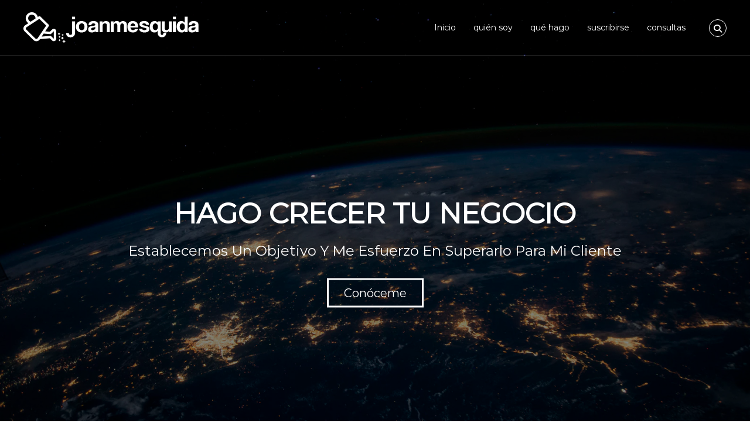

--- FILE ---
content_type: text/html; charset=UTF-8
request_url: https://www.joanmesquida.com/
body_size: 14751
content:
<!DOCTYPE html>
<html lang="es">
<head>
<meta charset="UTF-8">
<meta name="viewport" content="width=device-width, initial-scale=1">
<link rel="profile" href="https://gmpg.org/xfn/11">
<!-- Google tag (gtag.js) -->
<script async src="https://www.googletagmanager.com/gtag/js?id=G-K8P8KLK5P4"></script>
<script>
  window.dataLayer = window.dataLayer || [];
  function gtag(){dataLayer.push(arguments);}
  gtag('js', new Date());

  gtag('config', 'G-K8P8KLK5P4');
</script>
<meta name='robots' content='index, follow, max-image-preview:large, max-snippet:-1, max-video-preview:-1' />

	<!-- This site is optimized with the Yoast SEO plugin v26.8 - https://yoast.com/product/yoast-seo-wordpress/ -->
	<title>Inicio - Joan Mesquida · Hago crecer tu negocio</title>
	<link rel="canonical" href="https://www.joanmesquida.com/" />
	<meta property="og:locale" content="es_ES" />
	<meta property="og:type" content="website" />
	<meta property="og:title" content="Inicio - Joan Mesquida · Hago crecer tu negocio" />
	<meta property="og:url" content="https://www.joanmesquida.com/" />
	<meta property="og:site_name" content="Joan Mesquida · Hago crecer tu negocio" />
	<meta property="article:modified_time" content="2023-09-11T15:25:55+00:00" />
	<meta property="og:image" content="https://www.joanmesquida.com/wp-content/uploads/2017/01/CALL-TO-ACTION.jpg" />
	<meta name="twitter:card" content="summary_large_image" />
	<meta name="twitter:site" content="@joanmesquida" />
	<script type="application/ld+json" class="yoast-schema-graph">{"@context":"https://schema.org","@graph":[{"@type":"WebPage","@id":"https://www.joanmesquida.com/","url":"https://www.joanmesquida.com/","name":"Inicio - Joan Mesquida · Hago crecer tu negocio","isPartOf":{"@id":"https://www.joanmesquida.com/#website"},"primaryImageOfPage":{"@id":"https://www.joanmesquida.com/#primaryimage"},"image":{"@id":"https://www.joanmesquida.com/#primaryimage"},"thumbnailUrl":"https://www.joanmesquida.com/wp-content/uploads/2017/01/CALL-TO-ACTION.jpg","datePublished":"2017-01-02T08:28:52+00:00","dateModified":"2023-09-11T15:25:55+00:00","breadcrumb":{"@id":"https://www.joanmesquida.com/#breadcrumb"},"inLanguage":"es","potentialAction":[{"@type":"ReadAction","target":["https://www.joanmesquida.com/"]}]},{"@type":"ImageObject","inLanguage":"es","@id":"https://www.joanmesquida.com/#primaryimage","url":"https://www.joanmesquida.com/wp-content/uploads/2017/01/CALL-TO-ACTION.jpg","contentUrl":"https://www.joanmesquida.com/wp-content/uploads/2017/01/CALL-TO-ACTION.jpg","width":1920,"height":1000},{"@type":"BreadcrumbList","@id":"https://www.joanmesquida.com/#breadcrumb","itemListElement":[{"@type":"ListItem","position":1,"name":"Portada"}]},{"@type":"WebSite","@id":"https://www.joanmesquida.com/#website","url":"https://www.joanmesquida.com/","name":"Joan Mesquida estrategia en marketing online","description":"Marketing online, desarrollo de negocio turístico, especialista en SEO y SEM, redes de afiliación y email marketing, display, branding y fotografía de producto.","potentialAction":[{"@type":"SearchAction","target":{"@type":"EntryPoint","urlTemplate":"https://www.joanmesquida.com/?s={search_term_string}"},"query-input":{"@type":"PropertyValueSpecification","valueRequired":true,"valueName":"search_term_string"}}],"inLanguage":"es"}]}</script>
	<!-- / Yoast SEO plugin. -->


<link rel="alternate" type="application/rss+xml" title="Joan Mesquida · Hago crecer tu negocio &raquo; Feed" href="https://www.joanmesquida.com/feed/" />
<link rel="alternate" title="oEmbed (JSON)" type="application/json+oembed" href="https://www.joanmesquida.com/wp-json/oembed/1.0/embed?url=https%3A%2F%2Fwww.joanmesquida.com%2F" />
<link rel="alternate" title="oEmbed (XML)" type="text/xml+oembed" href="https://www.joanmesquida.com/wp-json/oembed/1.0/embed?url=https%3A%2F%2Fwww.joanmesquida.com%2F&#038;format=xml" />
<style id='wp-img-auto-sizes-contain-inline-css' type='text/css'>
img:is([sizes=auto i],[sizes^="auto," i]){contain-intrinsic-size:3000px 1500px}
/*# sourceURL=wp-img-auto-sizes-contain-inline-css */
</style>
<style id='wp-emoji-styles-inline-css' type='text/css'>

	img.wp-smiley, img.emoji {
		display: inline !important;
		border: none !important;
		box-shadow: none !important;
		height: 1em !important;
		width: 1em !important;
		margin: 0 0.07em !important;
		vertical-align: -0.1em !important;
		background: none !important;
		padding: 0 !important;
	}
/*# sourceURL=wp-emoji-styles-inline-css */
</style>
<style id='wp-block-library-inline-css' type='text/css'>
:root{--wp-block-synced-color:#7a00df;--wp-block-synced-color--rgb:122,0,223;--wp-bound-block-color:var(--wp-block-synced-color);--wp-editor-canvas-background:#ddd;--wp-admin-theme-color:#007cba;--wp-admin-theme-color--rgb:0,124,186;--wp-admin-theme-color-darker-10:#006ba1;--wp-admin-theme-color-darker-10--rgb:0,107,160.5;--wp-admin-theme-color-darker-20:#005a87;--wp-admin-theme-color-darker-20--rgb:0,90,135;--wp-admin-border-width-focus:2px}@media (min-resolution:192dpi){:root{--wp-admin-border-width-focus:1.5px}}.wp-element-button{cursor:pointer}:root .has-very-light-gray-background-color{background-color:#eee}:root .has-very-dark-gray-background-color{background-color:#313131}:root .has-very-light-gray-color{color:#eee}:root .has-very-dark-gray-color{color:#313131}:root .has-vivid-green-cyan-to-vivid-cyan-blue-gradient-background{background:linear-gradient(135deg,#00d084,#0693e3)}:root .has-purple-crush-gradient-background{background:linear-gradient(135deg,#34e2e4,#4721fb 50%,#ab1dfe)}:root .has-hazy-dawn-gradient-background{background:linear-gradient(135deg,#faaca8,#dad0ec)}:root .has-subdued-olive-gradient-background{background:linear-gradient(135deg,#fafae1,#67a671)}:root .has-atomic-cream-gradient-background{background:linear-gradient(135deg,#fdd79a,#004a59)}:root .has-nightshade-gradient-background{background:linear-gradient(135deg,#330968,#31cdcf)}:root .has-midnight-gradient-background{background:linear-gradient(135deg,#020381,#2874fc)}:root{--wp--preset--font-size--normal:16px;--wp--preset--font-size--huge:42px}.has-regular-font-size{font-size:1em}.has-larger-font-size{font-size:2.625em}.has-normal-font-size{font-size:var(--wp--preset--font-size--normal)}.has-huge-font-size{font-size:var(--wp--preset--font-size--huge)}.has-text-align-center{text-align:center}.has-text-align-left{text-align:left}.has-text-align-right{text-align:right}.has-fit-text{white-space:nowrap!important}#end-resizable-editor-section{display:none}.aligncenter{clear:both}.items-justified-left{justify-content:flex-start}.items-justified-center{justify-content:center}.items-justified-right{justify-content:flex-end}.items-justified-space-between{justify-content:space-between}.screen-reader-text{border:0;clip-path:inset(50%);height:1px;margin:-1px;overflow:hidden;padding:0;position:absolute;width:1px;word-wrap:normal!important}.screen-reader-text:focus{background-color:#ddd;clip-path:none;color:#444;display:block;font-size:1em;height:auto;left:5px;line-height:normal;padding:15px 23px 14px;text-decoration:none;top:5px;width:auto;z-index:100000}html :where(.has-border-color){border-style:solid}html :where([style*=border-top-color]){border-top-style:solid}html :where([style*=border-right-color]){border-right-style:solid}html :where([style*=border-bottom-color]){border-bottom-style:solid}html :where([style*=border-left-color]){border-left-style:solid}html :where([style*=border-width]){border-style:solid}html :where([style*=border-top-width]){border-top-style:solid}html :where([style*=border-right-width]){border-right-style:solid}html :where([style*=border-bottom-width]){border-bottom-style:solid}html :where([style*=border-left-width]){border-left-style:solid}html :where(img[class*=wp-image-]){height:auto;max-width:100%}:where(figure){margin:0 0 1em}html :where(.is-position-sticky){--wp-admin--admin-bar--position-offset:var(--wp-admin--admin-bar--height,0px)}@media screen and (max-width:600px){html :where(.is-position-sticky){--wp-admin--admin-bar--position-offset:0px}}

/*# sourceURL=wp-block-library-inline-css */
</style><style id='wp-block-paragraph-inline-css' type='text/css'>
.is-small-text{font-size:.875em}.is-regular-text{font-size:1em}.is-large-text{font-size:2.25em}.is-larger-text{font-size:3em}.has-drop-cap:not(:focus):first-letter{float:left;font-size:8.4em;font-style:normal;font-weight:100;line-height:.68;margin:.05em .1em 0 0;text-transform:uppercase}body.rtl .has-drop-cap:not(:focus):first-letter{float:none;margin-left:.1em}p.has-drop-cap.has-background{overflow:hidden}:root :where(p.has-background){padding:1.25em 2.375em}:where(p.has-text-color:not(.has-link-color)) a{color:inherit}p.has-text-align-left[style*="writing-mode:vertical-lr"],p.has-text-align-right[style*="writing-mode:vertical-rl"]{rotate:180deg}
/*# sourceURL=https://www.joanmesquida.com/wp-includes/blocks/paragraph/style.min.css */
</style>
<style id='global-styles-inline-css' type='text/css'>
:root{--wp--preset--aspect-ratio--square: 1;--wp--preset--aspect-ratio--4-3: 4/3;--wp--preset--aspect-ratio--3-4: 3/4;--wp--preset--aspect-ratio--3-2: 3/2;--wp--preset--aspect-ratio--2-3: 2/3;--wp--preset--aspect-ratio--16-9: 16/9;--wp--preset--aspect-ratio--9-16: 9/16;--wp--preset--color--black: #000000;--wp--preset--color--cyan-bluish-gray: #abb8c3;--wp--preset--color--white: #ffffff;--wp--preset--color--pale-pink: #f78da7;--wp--preset--color--vivid-red: #cf2e2e;--wp--preset--color--luminous-vivid-orange: #ff6900;--wp--preset--color--luminous-vivid-amber: #fcb900;--wp--preset--color--light-green-cyan: #7bdcb5;--wp--preset--color--vivid-green-cyan: #00d084;--wp--preset--color--pale-cyan-blue: #8ed1fc;--wp--preset--color--vivid-cyan-blue: #0693e3;--wp--preset--color--vivid-purple: #9b51e0;--wp--preset--gradient--vivid-cyan-blue-to-vivid-purple: linear-gradient(135deg,rgb(6,147,227) 0%,rgb(155,81,224) 100%);--wp--preset--gradient--light-green-cyan-to-vivid-green-cyan: linear-gradient(135deg,rgb(122,220,180) 0%,rgb(0,208,130) 100%);--wp--preset--gradient--luminous-vivid-amber-to-luminous-vivid-orange: linear-gradient(135deg,rgb(252,185,0) 0%,rgb(255,105,0) 100%);--wp--preset--gradient--luminous-vivid-orange-to-vivid-red: linear-gradient(135deg,rgb(255,105,0) 0%,rgb(207,46,46) 100%);--wp--preset--gradient--very-light-gray-to-cyan-bluish-gray: linear-gradient(135deg,rgb(238,238,238) 0%,rgb(169,184,195) 100%);--wp--preset--gradient--cool-to-warm-spectrum: linear-gradient(135deg,rgb(74,234,220) 0%,rgb(151,120,209) 20%,rgb(207,42,186) 40%,rgb(238,44,130) 60%,rgb(251,105,98) 80%,rgb(254,248,76) 100%);--wp--preset--gradient--blush-light-purple: linear-gradient(135deg,rgb(255,206,236) 0%,rgb(152,150,240) 100%);--wp--preset--gradient--blush-bordeaux: linear-gradient(135deg,rgb(254,205,165) 0%,rgb(254,45,45) 50%,rgb(107,0,62) 100%);--wp--preset--gradient--luminous-dusk: linear-gradient(135deg,rgb(255,203,112) 0%,rgb(199,81,192) 50%,rgb(65,88,208) 100%);--wp--preset--gradient--pale-ocean: linear-gradient(135deg,rgb(255,245,203) 0%,rgb(182,227,212) 50%,rgb(51,167,181) 100%);--wp--preset--gradient--electric-grass: linear-gradient(135deg,rgb(202,248,128) 0%,rgb(113,206,126) 100%);--wp--preset--gradient--midnight: linear-gradient(135deg,rgb(2,3,129) 0%,rgb(40,116,252) 100%);--wp--preset--font-size--small: 13px;--wp--preset--font-size--medium: 20px;--wp--preset--font-size--large: 36px;--wp--preset--font-size--x-large: 42px;--wp--preset--spacing--20: 0.44rem;--wp--preset--spacing--30: 0.67rem;--wp--preset--spacing--40: 1rem;--wp--preset--spacing--50: 1.5rem;--wp--preset--spacing--60: 2.25rem;--wp--preset--spacing--70: 3.38rem;--wp--preset--spacing--80: 5.06rem;--wp--preset--shadow--natural: 6px 6px 9px rgba(0, 0, 0, 0.2);--wp--preset--shadow--deep: 12px 12px 50px rgba(0, 0, 0, 0.4);--wp--preset--shadow--sharp: 6px 6px 0px rgba(0, 0, 0, 0.2);--wp--preset--shadow--outlined: 6px 6px 0px -3px rgb(255, 255, 255), 6px 6px rgb(0, 0, 0);--wp--preset--shadow--crisp: 6px 6px 0px rgb(0, 0, 0);}:where(.is-layout-flex){gap: 0.5em;}:where(.is-layout-grid){gap: 0.5em;}body .is-layout-flex{display: flex;}.is-layout-flex{flex-wrap: wrap;align-items: center;}.is-layout-flex > :is(*, div){margin: 0;}body .is-layout-grid{display: grid;}.is-layout-grid > :is(*, div){margin: 0;}:where(.wp-block-columns.is-layout-flex){gap: 2em;}:where(.wp-block-columns.is-layout-grid){gap: 2em;}:where(.wp-block-post-template.is-layout-flex){gap: 1.25em;}:where(.wp-block-post-template.is-layout-grid){gap: 1.25em;}.has-black-color{color: var(--wp--preset--color--black) !important;}.has-cyan-bluish-gray-color{color: var(--wp--preset--color--cyan-bluish-gray) !important;}.has-white-color{color: var(--wp--preset--color--white) !important;}.has-pale-pink-color{color: var(--wp--preset--color--pale-pink) !important;}.has-vivid-red-color{color: var(--wp--preset--color--vivid-red) !important;}.has-luminous-vivid-orange-color{color: var(--wp--preset--color--luminous-vivid-orange) !important;}.has-luminous-vivid-amber-color{color: var(--wp--preset--color--luminous-vivid-amber) !important;}.has-light-green-cyan-color{color: var(--wp--preset--color--light-green-cyan) !important;}.has-vivid-green-cyan-color{color: var(--wp--preset--color--vivid-green-cyan) !important;}.has-pale-cyan-blue-color{color: var(--wp--preset--color--pale-cyan-blue) !important;}.has-vivid-cyan-blue-color{color: var(--wp--preset--color--vivid-cyan-blue) !important;}.has-vivid-purple-color{color: var(--wp--preset--color--vivid-purple) !important;}.has-black-background-color{background-color: var(--wp--preset--color--black) !important;}.has-cyan-bluish-gray-background-color{background-color: var(--wp--preset--color--cyan-bluish-gray) !important;}.has-white-background-color{background-color: var(--wp--preset--color--white) !important;}.has-pale-pink-background-color{background-color: var(--wp--preset--color--pale-pink) !important;}.has-vivid-red-background-color{background-color: var(--wp--preset--color--vivid-red) !important;}.has-luminous-vivid-orange-background-color{background-color: var(--wp--preset--color--luminous-vivid-orange) !important;}.has-luminous-vivid-amber-background-color{background-color: var(--wp--preset--color--luminous-vivid-amber) !important;}.has-light-green-cyan-background-color{background-color: var(--wp--preset--color--light-green-cyan) !important;}.has-vivid-green-cyan-background-color{background-color: var(--wp--preset--color--vivid-green-cyan) !important;}.has-pale-cyan-blue-background-color{background-color: var(--wp--preset--color--pale-cyan-blue) !important;}.has-vivid-cyan-blue-background-color{background-color: var(--wp--preset--color--vivid-cyan-blue) !important;}.has-vivid-purple-background-color{background-color: var(--wp--preset--color--vivid-purple) !important;}.has-black-border-color{border-color: var(--wp--preset--color--black) !important;}.has-cyan-bluish-gray-border-color{border-color: var(--wp--preset--color--cyan-bluish-gray) !important;}.has-white-border-color{border-color: var(--wp--preset--color--white) !important;}.has-pale-pink-border-color{border-color: var(--wp--preset--color--pale-pink) !important;}.has-vivid-red-border-color{border-color: var(--wp--preset--color--vivid-red) !important;}.has-luminous-vivid-orange-border-color{border-color: var(--wp--preset--color--luminous-vivid-orange) !important;}.has-luminous-vivid-amber-border-color{border-color: var(--wp--preset--color--luminous-vivid-amber) !important;}.has-light-green-cyan-border-color{border-color: var(--wp--preset--color--light-green-cyan) !important;}.has-vivid-green-cyan-border-color{border-color: var(--wp--preset--color--vivid-green-cyan) !important;}.has-pale-cyan-blue-border-color{border-color: var(--wp--preset--color--pale-cyan-blue) !important;}.has-vivid-cyan-blue-border-color{border-color: var(--wp--preset--color--vivid-cyan-blue) !important;}.has-vivid-purple-border-color{border-color: var(--wp--preset--color--vivid-purple) !important;}.has-vivid-cyan-blue-to-vivid-purple-gradient-background{background: var(--wp--preset--gradient--vivid-cyan-blue-to-vivid-purple) !important;}.has-light-green-cyan-to-vivid-green-cyan-gradient-background{background: var(--wp--preset--gradient--light-green-cyan-to-vivid-green-cyan) !important;}.has-luminous-vivid-amber-to-luminous-vivid-orange-gradient-background{background: var(--wp--preset--gradient--luminous-vivid-amber-to-luminous-vivid-orange) !important;}.has-luminous-vivid-orange-to-vivid-red-gradient-background{background: var(--wp--preset--gradient--luminous-vivid-orange-to-vivid-red) !important;}.has-very-light-gray-to-cyan-bluish-gray-gradient-background{background: var(--wp--preset--gradient--very-light-gray-to-cyan-bluish-gray) !important;}.has-cool-to-warm-spectrum-gradient-background{background: var(--wp--preset--gradient--cool-to-warm-spectrum) !important;}.has-blush-light-purple-gradient-background{background: var(--wp--preset--gradient--blush-light-purple) !important;}.has-blush-bordeaux-gradient-background{background: var(--wp--preset--gradient--blush-bordeaux) !important;}.has-luminous-dusk-gradient-background{background: var(--wp--preset--gradient--luminous-dusk) !important;}.has-pale-ocean-gradient-background{background: var(--wp--preset--gradient--pale-ocean) !important;}.has-electric-grass-gradient-background{background: var(--wp--preset--gradient--electric-grass) !important;}.has-midnight-gradient-background{background: var(--wp--preset--gradient--midnight) !important;}.has-small-font-size{font-size: var(--wp--preset--font-size--small) !important;}.has-medium-font-size{font-size: var(--wp--preset--font-size--medium) !important;}.has-large-font-size{font-size: var(--wp--preset--font-size--large) !important;}.has-x-large-font-size{font-size: var(--wp--preset--font-size--x-large) !important;}
/*# sourceURL=global-styles-inline-css */
</style>

<style id='classic-theme-styles-inline-css' type='text/css'>
/*! This file is auto-generated */
.wp-block-button__link{color:#fff;background-color:#32373c;border-radius:9999px;box-shadow:none;text-decoration:none;padding:calc(.667em + 2px) calc(1.333em + 2px);font-size:1.125em}.wp-block-file__button{background:#32373c;color:#fff;text-decoration:none}
/*# sourceURL=/wp-includes/css/classic-themes.min.css */
</style>
<link rel='stylesheet' id='dashicons-css' href='https://www.joanmesquida.com/wp-includes/css/dashicons.min.css?ver=6.9' type='text/css' media='all' />
<link rel='stylesheet' id='everest-forms-general-css' href='https://www.joanmesquida.com/wp-content/plugins/everest-forms/assets/css/everest-forms.css?ver=3.4.1' type='text/css' media='all' />
<link rel='stylesheet' id='jquery-intl-tel-input-css' href='https://www.joanmesquida.com/wp-content/plugins/everest-forms/assets/css/intlTelInput.css?ver=3.4.1' type='text/css' media='all' />
<link rel='stylesheet' id='siteorigin-panels-front-css' href='https://www.joanmesquida.com/wp-content/plugins/siteorigin-panels/css/front-flex.min.css?ver=2.33.5' type='text/css' media='all' />
<link rel='stylesheet' id='font-awesome-4-css' href='https://www.joanmesquida.com/wp-content/themes/flash/css/v4-shims.min.css?ver=4.7.0' type='text/css' media='all' />
<link rel='stylesheet' id='font-awesome-all-css' href='https://www.joanmesquida.com/wp-content/themes/flash/css/all.min.css?ver=6.7.2' type='text/css' media='all' />
<link rel='stylesheet' id='font-awesome-solid-css' href='https://www.joanmesquida.com/wp-content/themes/flash/css/solid.min.css?ver=6.7.2' type='text/css' media='all' />
<link rel='stylesheet' id='font-awesome-regular-css' href='https://www.joanmesquida.com/wp-content/themes/flash/css/regular.min.css?ver=6.7.2' type='text/css' media='all' />
<link rel='stylesheet' id='font-awesome-brands-css' href='https://www.joanmesquida.com/wp-content/themes/flash/css/brands.min.css?ver=6.7.2' type='text/css' media='all' />
<link rel='stylesheet' id='flash-style-css' href='https://www.joanmesquida.com/wp-content/themes/flash/style.css?ver=6.9' type='text/css' media='all' />
<style id='flash-style-inline-css' type='text/css'>

	/* Custom Link Color */
	#site-navigation ul li:hover > a, #site-navigation ul li.current-menu-item > a, #site-navigation ul li.current_page_item > a, #site-navigation ul li.current_page_ancestor > a, #site-navigation ul li.current-menu-ancestor > a,#site-navigation ul.sub-menu li:hover > a,#site-navigation ul li ul.sub-menu li.menu-item-has-children ul li:hover > a,#site-navigation ul li ul.sub-menu li.menu-item-has-children:hover > .menu-item,body.transparent #masthead .header-bottom #site-navigation ul li:hover > .menu-item,body.transparent #masthead .header-bottom #site-navigation ul li:hover > a,body.transparent #masthead .header-bottom #site-navigation ul.sub-menu li:hover > a,body.transparent #masthead .header-bottom #site-navigation ul.sub-menu li.menu-item-has-children ul li:hover > a,body.transparent.header-sticky #masthead-sticky-wrapper #masthead .header-bottom #site-navigation ul.sub-menu li > a:hover,.tg-service-widget .service-title-wrap a:hover,.tg-service-widget .service-more,.feature-product-section .button-group button:hover ,.fun-facts-section .fun-facts-icon-wrap,.fun-facts-section .tg-fun-facts-widget.tg-fun-facts-layout-2 .counter-wrapper,.blog-section .tg-blog-widget-layout-2 .blog-content .read-more-container .read-more a,footer.footer-layout #top-footer .widget-title::first-letter,footer.footer-layout #top-footer .widget ul li a:hover,footer.footer-layout #bottom-footer .copyright .copyright-text a:hover,footer.footer-layout #bottom-footer .footer-menu ul li a:hover,.archive #primary .entry-content-block h2.entry-title a:hover,.blog #primary .entry-content-block h2.entry-title a:hover,#secondary .widget ul li a:hover,.woocommerce-Price-amount.amount,.team-wrapper .team-content-wrapper .team-social a:hover,.testimonial-container .testimonial-wrapper .testimonial-slide .testominial-content-wrapper .testimonial-icon,.footer-menu li a:hover,.tg-feature-product-filter-layout .button.is-checked:hover,.testimonial-container .testimonial-icon,#site-navigation ul li.menu-item-has-children:hover > .sub-toggle,.woocommerce-error::before, .woocommerce-info::before, .woocommerce-message::before,#primary .post .entry-content-block .entry-meta a:hover,#primary .post .entry-content-block .entry-meta span:hover,.entry-meta span:hover a,.post .entry-content-block .entry-footer span a:hover,#secondary .widget ul li a,#comments .comment-list article.comment-body .reply a,.tg-slider-widget .btn-wrapper a,.entry-content a, .related-posts-wrapper .entry-title a:hover,
		.related-posts-wrapper .entry-meta > span a:hover{
			color: #967217;
	}

	.blog-section .tg-blog-widget-layout-1 .tg-blog-widget:hover, #scroll-up,.header-bottom .search-wrap .search-box .searchform .btn:hover,.header-bottom .cart-wrap .flash-cart-views a span,body.transparent #masthead .header-bottom #site-navigation ul li a::before,.tg-slider-widget.slider-dark .btn-wrapper a:hover, .section-title:after,.about-section .about-content-wrapper .btn-wrapper a,.tg-service-widget .service-icon-wrap,.team-wrapper .team-content-wrapper .team-designation:after,.call-to-action-section .btn-wrapper a:hover,.blog-section .tg-blog-widget-layout-1:hover,.blog-section .tg-blog-widget-layout-2 .post-image .entry-date,.blog-section .tg-blog-widget-layout-2 .blog-content .post-readmore,.pricing-table-section .tg-pricing-table-widget:hover,.pricing-table-section .tg-pricing-table-widget.tg-pricing-table-layout-2 .pricing,.pricing-table-section .tg-pricing-table-widget.tg-pricing-table-layout-2 .btn-wrapper a,footer.footer-layout #top-footer .widget_tag_cloud .tagcloud a:hover,#secondary .widget-title:after, #secondary .searchform .btn:hover,#primary .searchform .btn:hover,  #respond #commentform .form-submit input,.woocommerce span.onsale, .woocommerce ul.products li.product .onsale,.woocommerce ul.products li.product .button,.woocommerce #respond input#submit.alt,.woocommerce a.button.alt,.woocommerce button.button.alt,.woocommerce input.button.alt,.added_to_cart.wc-forward,.testimonial-container .swiper-pagination.testimonial-pager .swiper-pagination-bullet:hover, .testimonial-container .swiper-pagination.testimonial-pager .swiper-pagination-bullet.swiper-pagination-bullet-active,.header-bottom .searchform .btn,.navigation .nav-links a:hover, .bttn:hover, button, input[type="button"]:hover, input[type="reset"]:hover, input[type="submit"]:hover,.tg-slider-widget .btn-wrapper a:hover  {
		background-color: #967217;
	}
	.feature-product-section .tg-feature-product-layout-2 .tg-container .tg-column-wrapper .tg-feature-product-widget .featured-image-desc, .tg-team-widget.tg-team-layout-3 .team-wrapper .team-img .team-social {
		background-color: rgba( 150, 114, 23, 0.8);
	}
	#respond #commentform .form-submit input:hover{
	background-color: #825e03;
	}

	.tg-slider-widget.slider-dark .btn-wrapper a:hover,.call-to-action-section .btn-wrapper a:hover,footer.footer-layout #top-footer .widget_tag_cloud .tagcloud a:hover,.woocommerce-error, .woocommerce-info, .woocommerce-message,#comments .comment-list article.comment-body .reply a::before,.tg-slider-widget .btn-wrapper a, .tg-slider-widget .btn-wrapper a:hover {
		border-color: #967217;
	}
	body.transparent.header-sticky #masthead-sticky-wrapper.is-sticky #site-navigation ul li.current-flash-item a, #site-navigation ul li.current-flash-item a, body.transparent.header-sticky #masthead-sticky-wrapper #site-navigation ul li:hover > a,body.transparent #site-navigation ul li:hover .sub-toggle{
			color: #967217;
		}

	.tg-service-widget .service-icon-wrap:after{
			border-top-color: #967217;
		}
	body.transparent.header-sticky #masthead-sticky-wrapper .search-wrap .search-icon:hover, body.transparent .search-wrap .search-icon:hover, .header-bottom .search-wrap .search-icon:hover {
	  border-color: #967217;
	}
	body.transparent.header-sticky #masthead-sticky-wrapper .search-wrap .search-icon:hover, body.transparent #masthead .header-bottom .search-wrap .search-icon:hover, .header-bottom .search-wrap .search-icon:hover,.breadcrumb-trail.breadcrumbs .trail-items li:first-child span:hover,.breadcrumb-trail.breadcrumbs .trail-items li span:hover a {
	  color: #967217;
	}
	.woocommerce ul.products li.product .button:hover, .woocommerce #respond input#submit.alt:hover, .woocommerce a.button.alt:hover, .woocommerce button.button.alt:hover, .woocommerce input.button.alt:hover,.added_to_cart.wc-forward:hover{
		background-color: #825e03;
	}
	#preloader-background span {
		background-color: #825e03;
	}
	#preloader-background span {
		--primary-color : #825e03;
	}
	.feature-product-section .tg-feature-product-widget .featured-image-desc::before,.blog-section .row:nth-child(odd) .tg-blog-widget:hover .post-image::before{
			border-right-color: #967217;
		}
	.feature-product-section .tg-feature-product-widget .featured-image-desc::before,.blog-section .row:nth-child(odd) .tg-blog-widget:hover .post-image::before,footer.footer-layout #top-footer .widget-title,.blog-section .row:nth-child(2n) .tg-blog-widget:hover .post-image::before{
		border-left-color: #967217;
	}
	.blog-section .tg-blog-widget-layout-2 .entry-title a:hover,
	.blog-section .tg-blog-widget-layout-2 .tg-blog-widget:hover .blog-content .entry-title a:hover,
	.tg-blog-widget-layout-2 .read-more-container .entry-author:hover a,
	.tg-blog-widget-layout-2 .read-more-container .entry-author:hover,
	.blog-section .tg-blog-widget-layout-2 .read-more-container .read-more:hover a{
			color: #825e03;
		}

	.tg-service-widget .service-more:hover{
		color: #825e03;
	}

	@media(max-width: 980px){
		#site-navigation ul li.menu-item-has-children span.sub-toggle {
			background-color: #967217;
		}
	}

		@media screen and (min-width: 56.875em) {
			.main-navigation li:hover > a,
			.main-navigation li.focus > a {
				color: #967217;
			}
		}
	

		/* Site Title */
		.site-branding {
			margin: 0 auto 0 0;
		}

		.site-branding .site-title,
		.site-description {
			clip: rect(1px, 1px, 1px, 1px);
			position: absolute !important;
			height: 1px;
			width: 1px;
			overflow: hidden;
		}
		.logo .logo-text{
			padding: 0;
		}
		
/*# sourceURL=flash-style-inline-css */
</style>
<link rel='stylesheet' id='responsive-css' href='https://www.joanmesquida.com/wp-content/themes/flash/css/responsive.min.css?ver=6.9' type='text/css' media='' />
<link rel='stylesheet' id='swiper-css' href='https://www.joanmesquida.com/wp-content/themes/flash/css/swiper.min.css?ver=6.9' type='text/css' media='' />
<link rel='stylesheet' id='slb_core-css' href='https://www.joanmesquida.com/wp-content/plugins/simple-lightbox/client/css/app.css?ver=2.9.4' type='text/css' media='all' />
<script type="text/javascript" src="https://www.joanmesquida.com/wp-includes/js/jquery/jquery.min.js?ver=3.7.1" id="jquery-core-js"></script>
<script type="text/javascript" src="https://www.joanmesquida.com/wp-includes/js/jquery/jquery-migrate.min.js?ver=3.4.1" id="jquery-migrate-js"></script>
<link rel="https://api.w.org/" href="https://www.joanmesquida.com/wp-json/" /><link rel="alternate" title="JSON" type="application/json" href="https://www.joanmesquida.com/wp-json/wp/v2/pages/643" /><link rel="EditURI" type="application/rsd+xml" title="RSD" href="https://www.joanmesquida.com/xmlrpc.php?rsd" />
<meta name="generator" content="WordPress 6.9" />
<meta name="generator" content="Everest Forms 3.4.1" />
<link rel='shortlink' href='https://www.joanmesquida.com/' />
<style media="all" id="siteorigin-panels-layouts-head">/* Layout 643 */ #pgc-643-0-0 , #pgc-643-2-0 , #pgc-643-3-0 , #pgc-643-4-0 , #pgc-643-5-0 , #pgc-643-6-0 { width:100%;width:calc(100% - ( 0 * 30px ) ) } #pg-643-0 , #pg-643-1 , #pg-643-2 , #pg-643-3 , #pg-643-4 , #pg-643-5 , #pl-643 .so-panel , #pl-643 .so-panel:last-of-type { margin-bottom:0px } #pgc-643-1-0 , #pgc-643-1-1 , #pgc-643-1-2 { width:33.3333%;width:calc(33.3333% - ( 0.66666666666667 * 3% ) ) } #pg-643-1> .panel-row-style , #panel-643-3-0-0> .panel-widget-style , #pg-643-5> .panel-row-style , #pg-643-6> .panel-row-style { padding:60px 0px 60px 0px } #pg-643-2> .panel-row-style { background-color:#f9f9f9;padding:60px 0px 60px 0px } #pg-643-4> .panel-row-style { background-color:#f7f7f7;padding:60px 0px 60px 0px } @media (max-width:780px){ #pg-643-0.panel-no-style, #pg-643-0.panel-has-style > .panel-row-style, #pg-643-0 , #pg-643-1.panel-no-style, #pg-643-1.panel-has-style > .panel-row-style, #pg-643-1 , #pg-643-2.panel-no-style, #pg-643-2.panel-has-style > .panel-row-style, #pg-643-2 , #pg-643-3.panel-no-style, #pg-643-3.panel-has-style > .panel-row-style, #pg-643-3 , #pg-643-4.panel-no-style, #pg-643-4.panel-has-style > .panel-row-style, #pg-643-4 , #pg-643-5.panel-no-style, #pg-643-5.panel-has-style > .panel-row-style, #pg-643-5 , #pg-643-6.panel-no-style, #pg-643-6.panel-has-style > .panel-row-style, #pg-643-6 { -webkit-flex-direction:column;-ms-flex-direction:column;flex-direction:column } #pg-643-0 > .panel-grid-cell , #pg-643-0 > .panel-row-style > .panel-grid-cell , #pg-643-1 > .panel-grid-cell , #pg-643-1 > .panel-row-style > .panel-grid-cell , #pg-643-2 > .panel-grid-cell , #pg-643-2 > .panel-row-style > .panel-grid-cell , #pg-643-3 > .panel-grid-cell , #pg-643-3 > .panel-row-style > .panel-grid-cell , #pg-643-4 > .panel-grid-cell , #pg-643-4 > .panel-row-style > .panel-grid-cell , #pg-643-5 > .panel-grid-cell , #pg-643-5 > .panel-row-style > .panel-grid-cell , #pg-643-6 > .panel-grid-cell , #pg-643-6 > .panel-row-style > .panel-grid-cell { width:100%;margin-right:0 } #pgc-643-1-0 , #pgc-643-1-1 , #pl-643 .panel-grid .panel-grid-cell-mobile-last { margin-bottom:0px } #pl-643 .panel-grid-cell { padding:0 } #pl-643 .panel-grid .panel-grid-cell-empty { display:none }  } </style><link rel="icon" href="https://www.joanmesquida.com/wp-content/uploads/2018/03/favicon.png" sizes="32x32" />
<link rel="icon" href="https://www.joanmesquida.com/wp-content/uploads/2018/03/favicon.png" sizes="192x192" />
<link rel="apple-touch-icon" href="https://www.joanmesquida.com/wp-content/uploads/2018/03/favicon.png" />
<meta name="msapplication-TileImage" content="https://www.joanmesquida.com/wp-content/uploads/2018/03/favicon.png" />
		<style type="text/css" id="wp-custom-css">
			@media (max-width:680px){.panel-row-style[style]{background-position:center center!important;background-size:auto!important}}.tg-slider-widget .btn-wrapper a{color:#313b48;border-color:#313b48}.tg-slider-widget .btn-wrapper a:hover{background:#313b48;color:#fff;border-color:#313b48}#secondary .widget ul li a{color:#000}.slider-image img {width: 100%;}
		</style>
		<style id="kirki-inline-styles">body{font-family:Montserrat;font-weight:400;}/* cyrillic-ext */
@font-face {
  font-family: 'Montserrat';
  font-style: normal;
  font-weight: 400;
  font-display: swap;
  src: url(https://www.joanmesquida.com/wp-content/fonts/montserrat/font) format('woff');
  unicode-range: U+0460-052F, U+1C80-1C8A, U+20B4, U+2DE0-2DFF, U+A640-A69F, U+FE2E-FE2F;
}
/* cyrillic */
@font-face {
  font-family: 'Montserrat';
  font-style: normal;
  font-weight: 400;
  font-display: swap;
  src: url(https://www.joanmesquida.com/wp-content/fonts/montserrat/font) format('woff');
  unicode-range: U+0301, U+0400-045F, U+0490-0491, U+04B0-04B1, U+2116;
}
/* vietnamese */
@font-face {
  font-family: 'Montserrat';
  font-style: normal;
  font-weight: 400;
  font-display: swap;
  src: url(https://www.joanmesquida.com/wp-content/fonts/montserrat/font) format('woff');
  unicode-range: U+0102-0103, U+0110-0111, U+0128-0129, U+0168-0169, U+01A0-01A1, U+01AF-01B0, U+0300-0301, U+0303-0304, U+0308-0309, U+0323, U+0329, U+1EA0-1EF9, U+20AB;
}
/* latin-ext */
@font-face {
  font-family: 'Montserrat';
  font-style: normal;
  font-weight: 400;
  font-display: swap;
  src: url(https://www.joanmesquida.com/wp-content/fonts/montserrat/font) format('woff');
  unicode-range: U+0100-02BA, U+02BD-02C5, U+02C7-02CC, U+02CE-02D7, U+02DD-02FF, U+0304, U+0308, U+0329, U+1D00-1DBF, U+1E00-1E9F, U+1EF2-1EFF, U+2020, U+20A0-20AB, U+20AD-20C0, U+2113, U+2C60-2C7F, U+A720-A7FF;
}
/* latin */
@font-face {
  font-family: 'Montserrat';
  font-style: normal;
  font-weight: 400;
  font-display: swap;
  src: url(https://www.joanmesquida.com/wp-content/fonts/montserrat/font) format('woff');
  unicode-range: U+0000-00FF, U+0131, U+0152-0153, U+02BB-02BC, U+02C6, U+02DA, U+02DC, U+0304, U+0308, U+0329, U+2000-206F, U+20AC, U+2122, U+2191, U+2193, U+2212, U+2215, U+FEFF, U+FFFD;
}/* cyrillic-ext */
@font-face {
  font-family: 'Montserrat';
  font-style: normal;
  font-weight: 400;
  font-display: swap;
  src: url(https://www.joanmesquida.com/wp-content/fonts/montserrat/font) format('woff');
  unicode-range: U+0460-052F, U+1C80-1C8A, U+20B4, U+2DE0-2DFF, U+A640-A69F, U+FE2E-FE2F;
}
/* cyrillic */
@font-face {
  font-family: 'Montserrat';
  font-style: normal;
  font-weight: 400;
  font-display: swap;
  src: url(https://www.joanmesquida.com/wp-content/fonts/montserrat/font) format('woff');
  unicode-range: U+0301, U+0400-045F, U+0490-0491, U+04B0-04B1, U+2116;
}
/* vietnamese */
@font-face {
  font-family: 'Montserrat';
  font-style: normal;
  font-weight: 400;
  font-display: swap;
  src: url(https://www.joanmesquida.com/wp-content/fonts/montserrat/font) format('woff');
  unicode-range: U+0102-0103, U+0110-0111, U+0128-0129, U+0168-0169, U+01A0-01A1, U+01AF-01B0, U+0300-0301, U+0303-0304, U+0308-0309, U+0323, U+0329, U+1EA0-1EF9, U+20AB;
}
/* latin-ext */
@font-face {
  font-family: 'Montserrat';
  font-style: normal;
  font-weight: 400;
  font-display: swap;
  src: url(https://www.joanmesquida.com/wp-content/fonts/montserrat/font) format('woff');
  unicode-range: U+0100-02BA, U+02BD-02C5, U+02C7-02CC, U+02CE-02D7, U+02DD-02FF, U+0304, U+0308, U+0329, U+1D00-1DBF, U+1E00-1E9F, U+1EF2-1EFF, U+2020, U+20A0-20AB, U+20AD-20C0, U+2113, U+2C60-2C7F, U+A720-A7FF;
}
/* latin */
@font-face {
  font-family: 'Montserrat';
  font-style: normal;
  font-weight: 400;
  font-display: swap;
  src: url(https://www.joanmesquida.com/wp-content/fonts/montserrat/font) format('woff');
  unicode-range: U+0000-00FF, U+0131, U+0152-0153, U+02BB-02BC, U+02C6, U+02DA, U+02DC, U+0304, U+0308, U+0329, U+2000-206F, U+20AC, U+2122, U+2191, U+2193, U+2212, U+2215, U+FEFF, U+FFFD;
}/* cyrillic-ext */
@font-face {
  font-family: 'Montserrat';
  font-style: normal;
  font-weight: 400;
  font-display: swap;
  src: url(https://www.joanmesquida.com/wp-content/fonts/montserrat/font) format('woff');
  unicode-range: U+0460-052F, U+1C80-1C8A, U+20B4, U+2DE0-2DFF, U+A640-A69F, U+FE2E-FE2F;
}
/* cyrillic */
@font-face {
  font-family: 'Montserrat';
  font-style: normal;
  font-weight: 400;
  font-display: swap;
  src: url(https://www.joanmesquida.com/wp-content/fonts/montserrat/font) format('woff');
  unicode-range: U+0301, U+0400-045F, U+0490-0491, U+04B0-04B1, U+2116;
}
/* vietnamese */
@font-face {
  font-family: 'Montserrat';
  font-style: normal;
  font-weight: 400;
  font-display: swap;
  src: url(https://www.joanmesquida.com/wp-content/fonts/montserrat/font) format('woff');
  unicode-range: U+0102-0103, U+0110-0111, U+0128-0129, U+0168-0169, U+01A0-01A1, U+01AF-01B0, U+0300-0301, U+0303-0304, U+0308-0309, U+0323, U+0329, U+1EA0-1EF9, U+20AB;
}
/* latin-ext */
@font-face {
  font-family: 'Montserrat';
  font-style: normal;
  font-weight: 400;
  font-display: swap;
  src: url(https://www.joanmesquida.com/wp-content/fonts/montserrat/font) format('woff');
  unicode-range: U+0100-02BA, U+02BD-02C5, U+02C7-02CC, U+02CE-02D7, U+02DD-02FF, U+0304, U+0308, U+0329, U+1D00-1DBF, U+1E00-1E9F, U+1EF2-1EFF, U+2020, U+20A0-20AB, U+20AD-20C0, U+2113, U+2C60-2C7F, U+A720-A7FF;
}
/* latin */
@font-face {
  font-family: 'Montserrat';
  font-style: normal;
  font-weight: 400;
  font-display: swap;
  src: url(https://www.joanmesquida.com/wp-content/fonts/montserrat/font) format('woff');
  unicode-range: U+0000-00FF, U+0131, U+0152-0153, U+02BB-02BC, U+02C6, U+02DA, U+02DC, U+0304, U+0308, U+0329, U+2000-206F, U+20AC, U+2122, U+2191, U+2193, U+2212, U+2215, U+FEFF, U+FFFD;
}</style></head>

<body class="home wp-singular page-template page-template-page-templates page-template-pagebuilder page-template-page-templatespagebuilder-php page page-id-643 wp-custom-logo wp-embed-responsive wp-theme-flash everest-forms-no-js siteorigin-panels siteorigin-panels-before-js siteorigin-panels-home transparent header-sticky left-logo-right-menu full-width">


<div id="preloader-background">
	<div id="spinners">
		<div id="preloader">
			<span></span>
			<span></span>
			<span></span>
			<span></span>
			<span></span>
		</div>
	</div>
</div>


<div id="page" class="site">
	<a class="skip-link screen-reader-text" href="#content">Saltar al contenido</a>

	
	<header id="masthead" class="site-header" role="banner">
				<div class="header-top">
			<div class="tg-container">
				<div class="tg-column-wrapper clearfix">
					<div class="left-content">
						<ul class="contact-info">
<li><i class="fa fa-map-marker"></i>Palma de Mallorca</li>
<li><i class="fa fa-phone"></i>+00 34 683566638</li>
<li><i class="fa fa-envelope"></i>joan(arroba)joanmesquida.com</li>
</ul>					</div>
					<div class="right-content">
						<div class="menu-social-container"><ul id="menu-social" class="social-menu"><li id="menu-item-3866" class="menu-item menu-item-type-custom menu-item-object-custom menu-item-3866"><a href="https://www.facebook.com/joan.redessociales.9"><span class="screen-reader-text">facebook</span></a></li>
<li id="menu-item-3872" class="menu-item menu-item-type-custom menu-item-object-custom menu-item-3872"><a href="http://twitter.com/joanmesquida"><span class="screen-reader-text">twitter</span></a></li>
<li id="menu-item-3874" class="menu-item menu-item-type-custom menu-item-object-custom menu-item-3874"><a href="https://www.instagram.com/joanmesquida/"><span class="screen-reader-text">instagram</span></a></li>
<li id="menu-item-3875" class="menu-item menu-item-type-custom menu-item-object-custom menu-item-3875"><a href="https://www.linkedin.com/in/joanmesquida/"><span class="screen-reader-text">linkedin</span></a></li>
</ul></div>					</div>
				</div>
			</div>
		</div>
		
		<div class="header-bottom">
			<div class="tg-container">

				<div class="logo">
										<figure class="logo-image">
						<a href="https://www.joanmesquida.com/" class="custom-logo-link" rel="home" aria-current="page"><img width="300" height="53" src="https://www.joanmesquida.com/wp-content/uploads/2018/03/jm_logo-1.png" class="custom-logo" alt="Joan Mesquida · Hago crecer tu negocio" decoding="async" /></a>												<a href="https://www.joanmesquida.com/">
							<img class="transparent-logo" src="http://www.joanmesquida.com/wp-content/uploads/2021/06/jm_logo_trans.png" />
						</a>
											</figure>
					
					<div class="logo-text site-branding">
													<h1 class="site-title"><a href="https://www.joanmesquida.com/" rel="home">Joan Mesquida · Hago crecer tu negocio</a></h1>
													<p class="site-description">Marketing online, desarrollo de negocio turístico, especialista en SEO y SEM, redes de afiliación y email marketing, display, branding y fotografía de producto.</p>
											</div>
				</div>
				<div class="site-navigation-wrapper">
					<nav id="site-navigation" class="main-navigation" role="navigation">
						<div class="menu-toggle">
							<i class="fa fa-bars"></i>
						</div>
						<div class="menu-menu-container"><ul id="primary-menu" class="menu"><li id="menu-item-3878" class="menu-item menu-item-type-post_type menu-item-object-page menu-item-home current-menu-item page_item page-item-643 current_page_item menu-item-3878"><a href="https://www.joanmesquida.com/" aria-current="page">Inicio</a></li>
<li id="menu-item-3903" class="menu-item menu-item-type-post_type menu-item-object-page menu-item-3903"><a href="https://www.joanmesquida.com/quien-soy/">quién soy</a></li>
<li id="menu-item-3904" class="menu-item menu-item-type-post_type menu-item-object-page menu-item-3904"><a href="https://www.joanmesquida.com/que-hago/">qué hago</a></li>
<li id="menu-item-3905" class="menu-item menu-item-type-post_type menu-item-object-page menu-item-3905"><a href="https://www.joanmesquida.com/suscribirse/">suscribirse</a></li>
<li id="menu-item-3906" class="menu-item menu-item-type-post_type menu-item-object-page menu-item-3906"><a href="https://www.joanmesquida.com/consultas/">consultas</a></li>
</ul></div>					</nav><!-- #site-navigation -->

					
									</div>

				<div class="header-action-container">
					
										<div class="search-wrap">
						<div class="search-icon">
							<i class="fa fa-search"></i>
						</div>
						<div class="search-box">
							
<form role="search" method="get" class="searchform" action="https://www.joanmesquida.com/">
	<label>
		<span class="screen-reader-text">Buscar:</span>
		<input type="search" class="search-field" placeholder="Buscar..." value="" name="s" />
	</label>
	<button type="submit" class="search-submit btn search-btn"><span class="screen-reader-text">Buscar</span><i class="fa fa-search"></i></button>
</form>
						</div>
					</div>
									</div>
			</div>
		</div>
	</header><!-- #masthead -->

	
	
	
	
	<div id="content" class="site-content">
		<div class="tg-container">

	
	<div id="primary" class="content-area pagebuilder-content">
		<main id="main" class="site-main" role="main">

			<div id="pl-643"  class="panel-layout" ><div id="pg-643-0"  class="panel-grid panel-has-style" ><div class="siteorigin-panels-stretch panel-row-style panel-row-style-for-643-0" data-stretch-type="full-stretched" ><div id="pgc-643-0-0"  class="panel-grid-cell" ><div id="panel-643-0-0-0" class="so-panel widget widget_themegrill_flash_slider tg-section tg-slider-widget panel-first-child panel-last-child" data-index="0" ><div class="tg-slider-widget slider-dark slider-content-center slider-control-center full-width">
	<div class="swiper-container">
		<div class="swiper-wrapper">
			
					<div class="swiper-slide">
						<figure class="slider-image" >
							<img width="2073" height="1383"									src="https://www.joanmesquida.com/wp-content/uploads/2021/07/slider1.jpg"
									alt="Hago crecer tu negocio"
									title="Hago crecer tu negocio"/>
							<div class="overlay"></div>
						</figure>
						<div class="slider-content">
							<div class="tg-container">
								<div class="caption-title">Hago crecer tu negocio</div>
								<div class="caption-desc">Establecemos un objetivo y me esfuerzo en superarlo para mi cliente</div>
																	<div class="btn-wrapper">
										<a href="/quien-soy/">Conóceme</a>
									</div>
															</div>
						</div>
					</div>

				
					<div class="swiper-slide">
						<figure class="slider-image" >
							<img width="2560" height="1707"									src="http://www.joanmesquida.com/wp-content/uploads/2018/03/background-1-scaled.jpg"
									alt="Asequible siempre"
									title="Asequible siempre"/>
							<div class="overlay"></div>
						</figure>
						<div class="slider-content">
							<div class="tg-container">
								<div class="caption-title">Asequible siempre</div>
								<div class="caption-desc">Estudio a mi cliente y sus expectativas, con el mejor precio posible</div>
																	<div class="btn-wrapper">
										<a href="https://www.joanmesquida.com/que-hago/">Conoce cómo trabajo</a>
									</div>
															</div>
						</div>
					</div>

						</div>
		<div class="swiper-pagination"></div>
		<div class="slider-arrow">
			<div class="swiper-button-next"></div>
			<div class="swiper-button-prev"></div>
		</div>
	</div>
</div>
</div></div></div></div><div id="pg-643-1"  class="panel-grid panel-has-style" ><div class="panel-row-style panel-row-style-for-643-1" ><div id="pgc-643-1-0"  class="panel-grid-cell" ><div id="panel-643-1-0-0" class="so-panel widget widget_themegrill_flash_service tg-widget tg-single-service panel-first-child panel-last-child" data-index="1" >
<div class="tg-service-widget tg-service-layout-2">
	<div class="service-wrapper">
		<div class="service-icon-title-wrapper clearfix">
						<div class="service-icon-wrap"><i class="fa fa-pencil"></i></div>
												<h3 class="service-title-wrap">
				Gestión de marca							</h3>
					</div>
				<div class="service-content-wrap">Gestiono tu marca, desde la creación de la identidad de marca hasta el restyling de la misma.</div>
					</div>
</div>
</div></div><div id="pgc-643-1-1"  class="panel-grid-cell" ><div id="panel-643-1-1-0" class="so-panel widget widget_themegrill_flash_service tg-widget tg-single-service panel-first-child panel-last-child" data-index="2" >
<div class="tg-service-widget tg-service-layout-2">
	<div class="service-wrapper">
		<div class="service-icon-title-wrapper clearfix">
						<div class="service-icon-wrap"><i class="fa fa-support"></i></div>
												<h3 class="service-title-wrap">
				Compromiso							</h3>
					</div>
				<div class="service-content-wrap">Sé que el tiempo tiene un coste, resolución prácticamente inmediata.</div>
					</div>
</div>
</div></div><div id="pgc-643-1-2"  class="panel-grid-cell" ><div id="panel-643-1-2-0" class="so-panel widget widget_themegrill_flash_service tg-widget tg-single-service panel-first-child panel-last-child" data-index="3" >
<div class="tg-service-widget tg-service-layout-2">
	<div class="service-wrapper">
		<div class="service-icon-title-wrapper clearfix">
						<div class="service-icon-wrap"><i class="fa fa-briefcase"></i></div>
												<h3 class="service-title-wrap">
				Project management							</h3>
					</div>
				<div class="service-content-wrap">Tienes un proyecto en marcha, pero no tienes tiempo de terminarlo, o tienes un nuevo proyecto y necesitas ayuda?</div>
					</div>
</div>
</div></div></div></div><div id="pg-643-2"  class="panel-grid panel-has-style" ><div class="siteorigin-panels-stretch panel-row-style panel-row-style-for-643-2" data-stretch-type="full" ><div id="pgc-643-2-0"  class="panel-grid-cell" ><div id="panel-643-2-0-0" class="so-panel widget widget_themegrill_flash_heading tg-widget section-title-wrapper panel-first-child" data-index="4" >	<h3 class="section-title">Proyectos</h3>
	<div class="section-description">Descubre algunos de los trabajos realizados.</div>
</div><div id="panel-643-2-0-1" class="so-panel widget widget_themegrill_flash_portfolio tg-section feature-product-section panel-last-child" data-index="5" ><div class="tg-feature-product-layout-1 tg-feature-product-filter-layout"><div class="tg-container"><div class="grid"><div class="tg-column-wrapper"><div class="tg-feature-product-widget element-item uxdesign tg-column-4 portfolio " data-category="portfolio "><figure><img decoding="async" width="2070" height="1380" src="https://www.joanmesquida.com/wp-content/uploads/2024/05/ehib_frontweb.jpg" class="attachment-full size-full wp-post-image" alt="" srcset="https://www.joanmesquida.com/wp-content/uploads/2024/05/ehib_frontweb.jpg 2070w, https://www.joanmesquida.com/wp-content/uploads/2024/05/ehib_frontweb-300x200.jpg 300w, https://www.joanmesquida.com/wp-content/uploads/2024/05/ehib_frontweb-1024x683.jpg 1024w, https://www.joanmesquida.com/wp-content/uploads/2024/05/ehib_frontweb-768x512.jpg 768w, https://www.joanmesquida.com/wp-content/uploads/2024/05/ehib_frontweb-1536x1024.jpg 1536w, https://www.joanmesquida.com/wp-content/uploads/2024/05/ehib_frontweb-2048x1365.jpg 2048w, https://www.joanmesquida.com/wp-content/uploads/2024/05/ehib_frontweb-272x182.jpg 272w" sizes="(max-width: 2070px) 100vw, 2070px" /></figure><div class="featured-image-desc"><span><a href="https://www.joanmesquida.com/portfolio/web-escuela-de-hoteleria-de-las-islas-baleares/"><i class="fa fa-plus"></i></a></span><div class="feature-inner-block"><h3 class="feature-title-wrap"><a href="https://www.joanmesquida.com/portfolio/web-escuela-de-hoteleria-de-las-islas-baleares/">Web Escuela de Hoteleria de las Islas Baleares</a></h3><h4 class="feature-desc-wrap">Este es un proyecto que realizamos en 2012, nada más y nada menos que más de una década, el desarrollo [&hellip;]</h4></div></div></div><div class="tg-feature-product-widget element-item uxdesign tg-column-4 portfolio " data-category="portfolio "><figure><img loading="lazy" decoding="async" width="842" height="595" src="https://www.joanmesquida.com/wp-content/uploads/2024/05/AL_logo_color.jpg" class="attachment-full size-full wp-post-image" alt="" srcset="https://www.joanmesquida.com/wp-content/uploads/2024/05/AL_logo_color.jpg 842w, https://www.joanmesquida.com/wp-content/uploads/2024/05/AL_logo_color-300x212.jpg 300w, https://www.joanmesquida.com/wp-content/uploads/2024/05/AL_logo_color-768x543.jpg 768w" sizes="auto, (max-width: 842px) 100vw, 842px" /></figure><div class="featured-image-desc"><span><a href="https://www.joanmesquida.com/portfolio/avanza-en-libertad/"><i class="fa fa-plus"></i></a></span><div class="feature-inner-block"><h3 class="feature-title-wrap"><a href="https://www.joanmesquida.com/portfolio/avanza-en-libertad/">Avanza en Libertad</a></h3><h4 class="feature-desc-wrap">En este proyecto nos encargamos de las propuestas de nombre de la asociación y de la imagen corporativa de la [&hellip;]</h4></div></div></div><div class="tg-feature-product-widget element-item uxdesign tg-column-4 portfolio " data-category="portfolio "><figure><img loading="lazy" decoding="async" width="800" height="800" src="https://www.joanmesquida.com/wp-content/uploads/2024/05/votiubfc0wosgdaek4hc.jpg" class="attachment-full size-full wp-post-image" alt="" srcset="https://www.joanmesquida.com/wp-content/uploads/2024/05/votiubfc0wosgdaek4hc.jpg 800w, https://www.joanmesquida.com/wp-content/uploads/2024/05/votiubfc0wosgdaek4hc-300x300.jpg 300w, https://www.joanmesquida.com/wp-content/uploads/2024/05/votiubfc0wosgdaek4hc-150x150.jpg 150w, https://www.joanmesquida.com/wp-content/uploads/2024/05/votiubfc0wosgdaek4hc-768x768.jpg 768w" sizes="auto, (max-width: 800px) 100vw, 800px" /></figure><div class="featured-image-desc"><span><a href="https://www.joanmesquida.com/portfolio/aspedals/"><i class="fa fa-plus"></i></a></span><div class="feature-inner-block"><h3 class="feature-title-wrap"><a href="https://www.joanmesquida.com/portfolio/aspedals/">ASpedals</a></h3><h4 class="feature-desc-wrap">A principios de este 2024 hemos diseñado la web de aspedals, pedales para guitarra hechos a mano en Mallorca. El [&hellip;]</h4></div></div></div><div class="tg-feature-product-widget element-item uxdesign tg-column-4 portfolio " data-category="portfolio "><figure><img loading="lazy" decoding="async" width="239" height="239" src="https://www.joanmesquida.com/wp-content/uploads/2021/10/web_illes.jpg" class="attachment-full size-full wp-post-image" alt="" srcset="https://www.joanmesquida.com/wp-content/uploads/2021/10/web_illes.jpg 239w, https://www.joanmesquida.com/wp-content/uploads/2021/10/web_illes-150x150.jpg 150w" sizes="auto, (max-width: 239px) 100vw, 239px" /></figure><div class="featured-image-desc"><span><a href="https://www.joanmesquida.com/portfolio/nueva-web-de-viding-illes/"><i class="fa fa-plus"></i></a></span><div class="feature-inner-block"><h3 class="feature-title-wrap"><a href="https://www.joanmesquida.com/portfolio/nueva-web-de-viding-illes/">Nueva web de Viding Illes</a></h3><h4 class="feature-desc-wrap">Hemos realizado la aplicación de un nuevo tema de WordPress a la página web de los gimnasios en Mallorca Viding [&hellip;]</h4></div></div></div><div class="tg-feature-product-widget element-item uxdesign tg-column-4 portfolio " data-category="portfolio "><figure><img loading="lazy" decoding="async" width="239" height="239" src="https://www.joanmesquida.com/wp-content/uploads/2023/01/sanostramarxa.jpg" class="attachment-full size-full wp-post-image" alt="" srcset="https://www.joanmesquida.com/wp-content/uploads/2023/01/sanostramarxa.jpg 239w, https://www.joanmesquida.com/wp-content/uploads/2023/01/sanostramarxa-150x150.jpg 150w" sizes="auto, (max-width: 239px) 100vw, 239px" /></figure><div class="featured-image-desc"><span><a href="https://www.joanmesquida.com/portfolio/sa-nostra-marxa/"><i class="fa fa-plus"></i></a></span><div class="feature-inner-block"><h3 class="feature-title-wrap"><a href="https://www.joanmesquida.com/portfolio/sa-nostra-marxa/">Sa Nostra Marxa</a></h3><h4 class="feature-desc-wrap">Cliente para eventos ciclo-deportivos, sanostramarxa y marxa de la dona, organiza marchas y rutas cicloturistas para los socios y no [&hellip;]</h4></div></div></div><div class="tg-feature-product-widget element-item uxdesign tg-column-4 portfolio " data-category="portfolio "><figure><img loading="lazy" decoding="async" width="239" height="239" src="https://www.joanmesquida.com/wp-content/uploads/2021/10/logocolor_96ppi.jpg" class="attachment-full size-full wp-post-image" alt="" srcset="https://www.joanmesquida.com/wp-content/uploads/2021/10/logocolor_96ppi.jpg 239w, https://www.joanmesquida.com/wp-content/uploads/2021/10/logocolor_96ppi-150x150.jpg 150w" sizes="auto, (max-width: 239px) 100vw, 239px" /></figure><div class="featured-image-desc"><span><a href="https://www.joanmesquida.com/portfolio/82division-airsofthispana-com/"><i class="fa fa-plus"></i></a></span><div class="feature-inner-block"><h3 class="feature-title-wrap"><a href="https://www.joanmesquida.com/portfolio/82division-airsofthispana-com/">82Division/airsofthispana.com</a></h3><h4 class="feature-desc-wrap">He comenzado a gestionar el marketing online de esta tienda física y online de aventura, productos de airsoft y militares [&hellip;]</h4></div></div></div><div class="tg-feature-product-widget element-item uxdesign tg-column-4 portfolio " data-category="portfolio "><figure><img loading="lazy" decoding="async" width="239" height="239" src="https://www.joanmesquida.com/wp-content/uploads/2021/07/199128342_105316418449381_8641471596479728701_n.png" class="attachment-full size-full wp-post-image" alt="" srcset="https://www.joanmesquida.com/wp-content/uploads/2021/07/199128342_105316418449381_8641471596479728701_n.png 239w, https://www.joanmesquida.com/wp-content/uploads/2021/07/199128342_105316418449381_8641471596479728701_n-150x150.png 150w" sizes="auto, (max-width: 239px) 100vw, 239px" /></figure><div class="featured-image-desc"><span><a href="https://www.joanmesquida.com/portfolio/betech-spain/"><i class="fa fa-plus"></i></a></span><div class="feature-inner-block"><h3 class="feature-title-wrap"><a href="https://www.joanmesquida.com/portfolio/betech-spain/">Betech Spain</a></h3><h4 class="feature-desc-wrap">Betech Spain es una marca mallorquina de distribución de productos para belleza Jeunesse que nos ha confiado sus redes sociales, [&hellip;]</h4></div></div></div><div class="tg-feature-product-widget element-item uxdesign tg-column-4 portfolio " data-category="portfolio "><figure><img loading="lazy" decoding="async" width="300" height="300" src="https://www.joanmesquida.com/wp-content/uploads/2017/01/pascual_administradores_logo.jpg" class="attachment-full size-full wp-post-image" alt="" srcset="https://www.joanmesquida.com/wp-content/uploads/2017/01/pascual_administradores_logo.jpg 300w, https://www.joanmesquida.com/wp-content/uploads/2017/01/pascual_administradores_logo-150x150.jpg 150w" sizes="auto, (max-width: 300px) 100vw, 300px" /></figure><div class="featured-image-desc"><span><a href="https://www.joanmesquida.com/portfolio/pascual-administradores/"><i class="fa fa-plus"></i></a></span><div class="feature-inner-block"><h3 class="feature-title-wrap"><a href="https://www.joanmesquida.com/portfolio/pascual-administradores/">Web Site Pascual Administradores</a></h3><h4 class="feature-desc-wrap">De nuevo este cliente, Pascual Administradores, me solicita un rediseño de su web, me encuentro con una web montada sobre [&hellip;]</h4></div></div></div></div><!-- /.tg-column-wrapper--></div><!-- /.grid --></div><!-- /.tg-container --></div><!-- /.layout div --></div></div></div></div><div id="pg-643-3"  class="panel-grid panel-has-style" ><div class="so-parallax siteorigin-panels-stretch panel-row-style panel-row-style-for-643-3" data-stretch-type="full-stretched" ><img decoding="async" width="1920" height="1000" src="https://www.joanmesquida.com/wp-content/uploads/2017/01/CALL-TO-ACTION.jpg" class="attachment-full size-full" alt="" data-siteorigin-parallax="true" loading="eager" srcset="https://www.joanmesquida.com/wp-content/uploads/2017/01/CALL-TO-ACTION.jpg 1920w, https://www.joanmesquida.com/wp-content/uploads/2017/01/CALL-TO-ACTION-600x313.jpg 600w, https://www.joanmesquida.com/wp-content/uploads/2017/01/CALL-TO-ACTION-300x156.jpg 300w, https://www.joanmesquida.com/wp-content/uploads/2017/01/CALL-TO-ACTION-1024x533.jpg 1024w, https://www.joanmesquida.com/wp-content/uploads/2017/01/CALL-TO-ACTION-768x400.jpg 768w, https://www.joanmesquida.com/wp-content/uploads/2017/01/CALL-TO-ACTION-1536x800.jpg 1536w" sizes="(max-width: 1920px) 100vw, 1920px" /><div id="pgc-643-3-0"  class="panel-grid-cell" ><div id="panel-643-3-0-0" class="so-panel widget widget_themegrill_flash_cta tg-widget call-to-action-section panel-first-child panel-last-child" data-index="6" ><div class="panel-widget-style panel-widget-style-for-643-3-0-0" ><div class="cta-wrapper call-to-action-section-layout-1">
	<div class="section-title-wrapper">
				<h3 class="section-title">Contacta conmigo</h3>
				<h4 class="section-subtitle">Tienes dudas o quieres pedirme un presupuesto?</h4>
			</div>
		<div class="btn-wrapper">
				<a class="btn" href="https://www.joanmesquida.com/consultas/">Solicitar presupuesto</a>
					</div>
	</div>
</div></div></div></div></div><div id="pg-643-4"  class="panel-grid panel-has-style" ><div class="siteorigin-panels-stretch panel-row-style panel-row-style-for-643-4" data-stretch-type="full" ><div id="pgc-643-4-0"  class="panel-grid-cell" ><div id="panel-643-4-0-0" class="so-panel widget widget_themegrill_flash_heading tg-widget section-title-wrapper panel-first-child" data-index="7" >	<h3 class="section-title">Qué dicen de mi</h3>
</div><div id="panel-643-4-0-1" class="so-panel widget widget_themegrill_flash_testimonial tg-section testimonial-section panel-last-child" data-index="8" ><div class="tg-testimonial-widget">
	<div class="testimonial-container swiper-container">
		<div class="testimonial-wrapper swiper-wrapper">
						<div class="testimonial-slide swiper-slide">
				<div class="testimonial-content-wrapper">
					<div class="testimonial-icon"><i class="fa fa-quote-left"></i> </div>
										<div class="testimonial-content">Joan esta dentro de una categoría de profesionales, que desgraciadamente escasean,  con un gran conocimiento de su entrono tanto a nivel tecnológico como estratégico, con un gran sentido común derivado de su amplia experiencia en el sector (es un pionero de Internet), y lo que es mas importante, con una calidad humana exquisita. Evidentemente todo esto hace que trabajar con el sea muy productivo y gratificante.</div>
									</div>
				<div class="testimonial-client-detail">
										<div class="testimonial-img"><img decoding="async" src="https://www.joanmesquida.com/wp-content/uploads/2021/10/gerardo.jpg" alt="Gerardo Roger" /></div>
										<div class="client-detail-block">
												<h3 class="testimonial-title">Gerardo Roger</h3>
																		<h4 class="testimonial-degicnation">CEO en Epigram Technologies</h4>
											</div>
				</div>
			</div>
						<div class="testimonial-slide swiper-slide">
				<div class="testimonial-content-wrapper">
					<div class="testimonial-icon"><i class="fa fa-quote-left"></i> </div>
										<div class="testimonial-content">He trabajado con Joan , y desde que llegué a Viajes Iberia me hizo sentir muy cómodo con el ambiente laboral que genera. Es un excelente profesional, tiene un gran criterio, una visión clara de como hacer trabajar un equipo y de como sacar lo mejor de cada uno. Posee una admirable habilidad para adaptarse a los cambios rápidamente y es un gran motivador. Es muy agradable trabajar con él, a nivel personal tiene una gran calidad humana y es muy cordial.</div>
									</div>
				<div class="testimonial-client-detail">
										<div class="testimonial-img"><img decoding="async" src="https://www.joanmesquida.com/wp-content/uploads/2021/10/pablo.jpg" alt="Pablo Grillo" /></div>
										<div class="client-detail-block">
												<h3 class="testimonial-title">Pablo Grillo</h3>
																		<h4 class="testimonial-degicnation">UX Engineer at Roiback &amp; Designer at Fundament</h4>
											</div>
				</div>
			</div>
					</div>
		<div class="swiper-pagination testimonial-pager"></div>
	</div>
</div>
</div></div></div></div><div id="pg-643-5"  class="panel-grid panel-has-style" ><div class="panel-row-style panel-row-style-for-643-5" ><div id="pgc-643-5-0"  class="panel-grid-cell" ><div id="panel-643-5-0-0" class="so-panel widget widget_themegrill_flash_heading tg-widget section-title-wrapper panel-first-child" data-index="9" >	<h3 class="section-title">Noticias</h3>
</div><div id="panel-643-5-0-1" class="so-panel widget widget_themegrill_flash_blog tg-widget blog-section panel-last-child" data-index="10" >
<div class="blog-wrapper tg-column-wrapper tg-blog-widget-layout-2">
		<div class="tg-blog-widget tg-column-3">
				<div class="post-image image-none">
						<span class="entry-date">
				<i class="fa fa-clock-o"></i><a href="https://www.joanmesquida.com/nueva-web-de-illes-viding/" rel="bookmark">11 de septiembre de 2023</a>
			</span>
					</div>
		<div class="blog-content">
			<h3 class="entry-title"><a href="https://www.joanmesquida.com/nueva-web-de-illes-viding/">Nueva web de Illes Viding</a></h3>
						<div class="entry-summary">
				<p>Hace mucho tiempo que trabajamos para los gimnasios Viding Illes, y ya necesitamos realizar un restyling de la web con [&hellip;]</p>
			</div>
						<div class="read-more-container">
				<span class="entry-author">
					<i class="fa fa-user"></i><a class="url fn n" href="https://www.joanmesquida.com/author/admin/">admin</a>
				</span>
				<div class="read-more">
					<a href="https://www.joanmesquida.com/nueva-web-de-illes-viding/">Read More</a>
				</div>
			</div>
					</div>
	</div>
		<div class="tg-blog-widget tg-column-3">
				<div class="post-image image-none">
						<span class="entry-date">
				<i class="fa fa-clock-o"></i><a href="https://www.joanmesquida.com/sanostramarxa-com/" rel="bookmark">11 de septiembre de 2023</a>
			</span>
					</div>
		<div class="blog-content">
			<h3 class="entry-title"><a href="https://www.joanmesquida.com/sanostramarxa-com/">Sanostramarxa.com</a></h3>
						<div class="entry-summary">
				<p>A principios de 2023 se nos planteó el realizar una web para eventos ciclistas que vendiera tickets para marchas cicloturísticas, [&hellip;]</p>
			</div>
						<div class="read-more-container">
				<span class="entry-author">
					<i class="fa fa-user"></i><a class="url fn n" href="https://www.joanmesquida.com/author/admin/">admin</a>
				</span>
				<div class="read-more">
					<a href="https://www.joanmesquida.com/sanostramarxa-com/">Read More</a>
				</div>
			</div>
					</div>
	</div>
		<div class="tg-blog-widget tg-column-3">
				<div class="post-image image-none">
						<span class="entry-date">
				<i class="fa fa-clock-o"></i><a href="https://www.joanmesquida.com/video-invitacion-boda/" rel="bookmark">29 de enero de 2020</a>
			</span>
					</div>
		<div class="blog-content">
			<h3 class="entry-title"><a href="https://www.joanmesquida.com/video-invitacion-boda/">Vídeo invitación boda</a></h3>
						<div class="entry-summary">
				<p>Vídeo invitación de boda de mis amigos Amaia y Sergio, que celebrán la misma en Son Serra de Marina en [&hellip;]</p>
			</div>
						<div class="read-more-container">
				<span class="entry-author">
					<i class="fa fa-user"></i><a class="url fn n" href="https://www.joanmesquida.com/author/admin/">admin</a>
				</span>
				<div class="read-more">
					<a href="https://www.joanmesquida.com/video-invitacion-boda/">Read More</a>
				</div>
			</div>
					</div>
	</div>
	</div><!-- .blog-wrapper -->
</div></div></div></div><div id="pg-643-6"  class="panel-grid panel-has-style" ><div class="panel-row-style panel-row-style-for-643-6" ><div id="pgc-643-6-0"  class="panel-grid-cell" ><div id="panel-643-6-0-0" class="so-panel widget widget_themegrill_flash_heading tg-widget section-title-wrapper panel-first-child" data-index="11" >	<h3 class="section-title">Clientes</h3>
</div><div id="panel-643-6-0-1" class="so-panel widget widget_themegrill_flash_logo tg-section client-section" data-index="12" ><div class="tg-client-widget">
	<div class="client-container swiper-container">
		<div class="client-wrapper swiper-wrapper">
					<div class="client-slide swiper-slide">
				<img decoding="async" src="http://www.joanmesquida.com/wp-content/uploads/2015/06/illes-logo-trans-150.png" alt="Logo 1" />
			</div>
						<div class="client-slide swiper-slide">
				<img decoding="async" src="https://www.joanmesquida.com/wp-content/uploads/2017/01/SM_CS5.jpg" alt="Logo 2" />
			</div>
						<div class="client-slide swiper-slide">
				<img decoding="async" src="https://www.joanmesquida.com/wp-content/uploads/2012/04/ST_CS1.jpg" alt="Logo 3" />
			</div>
						<div class="client-slide swiper-slide">
				<img decoding="async" src="https://www.joanmesquida.com/wp-content/uploads/2015/06/logo.png" alt="Logo 4" />
			</div>
						<div class="client-slide swiper-slide">
				<img decoding="async" src="http://www.joanmesquida.com/wp-content/uploads/2012/05/logo_puromesa.png" alt="Logo 5" />
			</div>
					</div>
	</div>
</div>
</div><div id="panel-643-6-0-2" class="so-panel widget widget_themegrill_flash_logo tg-section client-section panel-last-child" data-index="13" ><div class="tg-client-widget">
	<div class="client-container swiper-container">
		<div class="client-wrapper swiper-wrapper">
					<div class="client-slide swiper-slide">
				<img decoding="async" src="https://www.joanmesquida.com/wp-content/uploads/2017/01/pascual_administradores_logo.jpg" alt="Logo 1" />
			</div>
						<div class="client-slide swiper-slide">
				<img decoding="async" src="https://www.joanmesquida.com/wp-content/uploads/2017/01/fosas.jpg" alt="Logo 2" />
			</div>
						<div class="client-slide swiper-slide">
				<img decoding="async" src="https://www.joanmesquida.com/wp-content/uploads/2021/07/199128342_105316418449381_8641471596479728701_n.png" alt="Logo 3" />
			</div>
						<div class="client-slide swiper-slide">
				<img decoding="async" src="https://www.joanmesquida.com/wp-content/uploads/2021/07/headerLogo_en-US.png" alt="Logo 4" />
			</div>
						<div class="client-slide swiper-slide">
				<img decoding="async" src="https://www.joanmesquida.com/wp-content/uploads/2015/06/vox_Baleares_vertical.png" alt="Logo 5" />
			</div>
					</div>
	</div>
</div>
</div></div></div></div></div>
		</main><!-- #main -->
	</div><!-- #primary -->

	

		</div><!-- .tg-container -->
	</div><!-- #content -->

	
	
	<footer id="colophon" class="footer-layout site-footer" role="contentinfo">
		<div id="top-footer">
	<div class="tg-container">
		<div class="tg-column-wrapper">

							<div class="tg-column-2 footer-block">

				<section id="categories-5" class="widget widget_categories"><h3 class="widget-title">Categorias</h3>
			<ul>
					<li class="cat-item cat-item-36"><a href="https://www.joanmesquida.com/category/blog/">Blog</a>
</li>
	<li class="cat-item cat-item-18"><a href="https://www.joanmesquida.com/category/fotografia/">Fotografía</a>
</li>
	<li class="cat-item cat-item-3"><a href="https://www.joanmesquida.com/category/general/">General</a>
</li>
	<li class="cat-item cat-item-1"><a href="https://www.joanmesquida.com/category/uncategorized/">Uncategorized</a>
</li>
	<li class="cat-item cat-item-19"><a href="https://www.joanmesquida.com/category/video/">Vídeo</a>
</li>
	<li class="cat-item cat-item-20"><a href="https://www.joanmesquida.com/category/web/">Web</a>
</li>
			</ul>

			</section>				</div>

							<div class="tg-column-2 footer-block">

								</div>

					</div>
	</div>
</div>

		<div id="bottom-footer">
			<div class="tg-container">

							<div class="copyright">
	<span class="copyright-text">
		Copyright &copy;  2026		<a href="https://www.joanmesquida.com/">Joan Mesquida · Hago crecer tu negocio</a>
		Todos los derechos reservados. Tema: <a href="https://themegrill.com/themes/flash/" target="_blank" rel="nofollow">Flash</a> de ThemeGrill.		Funciona con <a href="https://es.wordpress.org/"target="_blank" rel="nofollow">WordPress</a>	</span>

		</div><!-- .copyright -->

		
					
			</div>
		</div>
	</footer><!-- #colophon -->

	
		<a href="#masthead" id="scroll-up"><i class="fa fa-chevron-up"></i></a>
	</div><!-- #page -->


<script type="speculationrules">
{"prefetch":[{"source":"document","where":{"and":[{"href_matches":"/*"},{"not":{"href_matches":["/wp-*.php","/wp-admin/*","/wp-content/uploads/*","/wp-content/*","/wp-content/plugins/*","/wp-content/themes/flash/*","/*\\?(.+)"]}},{"not":{"selector_matches":"a[rel~=\"nofollow\"]"}},{"not":{"selector_matches":".no-prefetch, .no-prefetch a"}}]},"eagerness":"conservative"}]}
</script>
	<script type="text/javascript">
		var c = document.body.className;
		c = c.replace( /everest-forms-no-js/, 'everest-forms-js' );
		document.body.className = c;
	</script>
	<script type="text/javascript" src="https://www.joanmesquida.com/wp-content/themes/flash/js/jquery.sticky.min.js?ver=6.9" id="sticky-js"></script>
<script type="text/javascript" src="https://www.joanmesquida.com/wp-content/themes/flash/js/jquery.nav.min.js?ver=6.9" id="nav-js"></script>
<script type="text/javascript" src="https://www.joanmesquida.com/wp-content/themes/flash/js/flash.min.js?ver=6.9" id="flash-custom-js"></script>
<script type="text/javascript" src="https://www.joanmesquida.com/wp-content/themes/flash/js/navigation.min.js?ver=6.9" id="flash-navigation-js"></script>
<script type="text/javascript" src="https://www.joanmesquida.com/wp-content/themes/flash/js/skip-link-focus-fix.js?ver=20151215" id="flash-skip-link-focus-fix-js"></script>
<script type="text/javascript" src="https://www.joanmesquida.com/wp-content/themes/flash/js/swiper.min.js?ver=6.9" id="swiper-js"></script>
<script type="text/javascript" src="https://www.joanmesquida.com/wp-content/themes/flash/js/isotope.pkgd.min.js?ver=6.9" id="isotope-js"></script>
<script type="text/javascript" id="siteorigin-panels-front-styles-js-extra">
/* <![CDATA[ */
var panelsStyles = {"fullContainer":"body","stretchRows":"1"};
//# sourceURL=siteorigin-panels-front-styles-js-extra
/* ]]> */
</script>
<script type="text/javascript" src="https://www.joanmesquida.com/wp-content/plugins/siteorigin-panels/js/styling.min.js?ver=2.33.5" id="siteorigin-panels-front-styles-js"></script>
<script type="text/javascript" id="simpleParallax-js-extra">
/* <![CDATA[ */
var parallaxStyles = {"mobile-breakpoint":"780px","disable-parallax-mobile":"","delay":"0.4","scale":"1.2"};
//# sourceURL=simpleParallax-js-extra
/* ]]> */
</script>
<script type="text/javascript" src="https://www.joanmesquida.com/wp-content/plugins/siteorigin-panels/js/lib/simpleparallax.min.js?ver=5.5.1" id="simpleParallax-js"></script>
<script id="wp-emoji-settings" type="application/json">
{"baseUrl":"https://s.w.org/images/core/emoji/17.0.2/72x72/","ext":".png","svgUrl":"https://s.w.org/images/core/emoji/17.0.2/svg/","svgExt":".svg","source":{"concatemoji":"https://www.joanmesquida.com/wp-includes/js/wp-emoji-release.min.js?ver=6.9"}}
</script>
<script type="module">
/* <![CDATA[ */
/*! This file is auto-generated */
const a=JSON.parse(document.getElementById("wp-emoji-settings").textContent),o=(window._wpemojiSettings=a,"wpEmojiSettingsSupports"),s=["flag","emoji"];function i(e){try{var t={supportTests:e,timestamp:(new Date).valueOf()};sessionStorage.setItem(o,JSON.stringify(t))}catch(e){}}function c(e,t,n){e.clearRect(0,0,e.canvas.width,e.canvas.height),e.fillText(t,0,0);t=new Uint32Array(e.getImageData(0,0,e.canvas.width,e.canvas.height).data);e.clearRect(0,0,e.canvas.width,e.canvas.height),e.fillText(n,0,0);const a=new Uint32Array(e.getImageData(0,0,e.canvas.width,e.canvas.height).data);return t.every((e,t)=>e===a[t])}function p(e,t){e.clearRect(0,0,e.canvas.width,e.canvas.height),e.fillText(t,0,0);var n=e.getImageData(16,16,1,1);for(let e=0;e<n.data.length;e++)if(0!==n.data[e])return!1;return!0}function u(e,t,n,a){switch(t){case"flag":return n(e,"\ud83c\udff3\ufe0f\u200d\u26a7\ufe0f","\ud83c\udff3\ufe0f\u200b\u26a7\ufe0f")?!1:!n(e,"\ud83c\udde8\ud83c\uddf6","\ud83c\udde8\u200b\ud83c\uddf6")&&!n(e,"\ud83c\udff4\udb40\udc67\udb40\udc62\udb40\udc65\udb40\udc6e\udb40\udc67\udb40\udc7f","\ud83c\udff4\u200b\udb40\udc67\u200b\udb40\udc62\u200b\udb40\udc65\u200b\udb40\udc6e\u200b\udb40\udc67\u200b\udb40\udc7f");case"emoji":return!a(e,"\ud83e\u1fac8")}return!1}function f(e,t,n,a){let r;const o=(r="undefined"!=typeof WorkerGlobalScope&&self instanceof WorkerGlobalScope?new OffscreenCanvas(300,150):document.createElement("canvas")).getContext("2d",{willReadFrequently:!0}),s=(o.textBaseline="top",o.font="600 32px Arial",{});return e.forEach(e=>{s[e]=t(o,e,n,a)}),s}function r(e){var t=document.createElement("script");t.src=e,t.defer=!0,document.head.appendChild(t)}a.supports={everything:!0,everythingExceptFlag:!0},new Promise(t=>{let n=function(){try{var e=JSON.parse(sessionStorage.getItem(o));if("object"==typeof e&&"number"==typeof e.timestamp&&(new Date).valueOf()<e.timestamp+604800&&"object"==typeof e.supportTests)return e.supportTests}catch(e){}return null}();if(!n){if("undefined"!=typeof Worker&&"undefined"!=typeof OffscreenCanvas&&"undefined"!=typeof URL&&URL.createObjectURL&&"undefined"!=typeof Blob)try{var e="postMessage("+f.toString()+"("+[JSON.stringify(s),u.toString(),c.toString(),p.toString()].join(",")+"));",a=new Blob([e],{type:"text/javascript"});const r=new Worker(URL.createObjectURL(a),{name:"wpTestEmojiSupports"});return void(r.onmessage=e=>{i(n=e.data),r.terminate(),t(n)})}catch(e){}i(n=f(s,u,c,p))}t(n)}).then(e=>{for(const n in e)a.supports[n]=e[n],a.supports.everything=a.supports.everything&&a.supports[n],"flag"!==n&&(a.supports.everythingExceptFlag=a.supports.everythingExceptFlag&&a.supports[n]);var t;a.supports.everythingExceptFlag=a.supports.everythingExceptFlag&&!a.supports.flag,a.supports.everything||((t=a.source||{}).concatemoji?r(t.concatemoji):t.wpemoji&&t.twemoji&&(r(t.twemoji),r(t.wpemoji)))});
//# sourceURL=https://www.joanmesquida.com/wp-includes/js/wp-emoji-loader.min.js
/* ]]> */
</script>
<script type="text/javascript" id="slb_context">/* <![CDATA[ */if ( !!window.jQuery ) {(function($){$(document).ready(function(){if ( !!window.SLB ) { {$.extend(SLB, {"context":["public","user_guest"]});} }})})(jQuery);}/* ]]> */</script>
<script>document.body.className = document.body.className.replace("siteorigin-panels-before-js","");</script>
</body>
</html>
